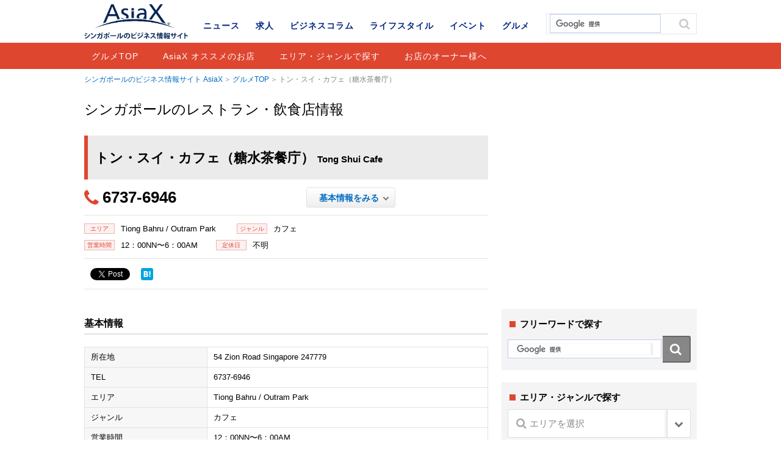

--- FILE ---
content_type: text/html; charset=UTF-8
request_url: https://www.asiax.biz/gourmet/9861/
body_size: 9214
content:
<!DOCTYPE html>
<html lang="ja">
<head>

<meta charset="UTF-8">
<meta name='viewport' content='width=device-width,initial-scale=1.0,minimum-scale=1.0,maximum-scale=1.0,user-scalable=no'>

<meta name="keywords" content="AisaX,シンガポール,グルメ,レストラン,飲食店,和食,ウエスタン,エスニック,ベジタリアン,ハラル,軽食・カフェ,中華料理,シンガポール料理,バー">
<meta name="format-detection" content="telephone=no">

<meta property="og:title" content="トン・スイ・カフェ（糖水茶餐庁） | シンガポールのレストラン・飲食店情報 | AsiaX">
<meta property="og:type" content="article">
<meta property="og:description" content="シンガポールのレストラン・飲食店「トン・スイ・カフェ（糖水茶餐庁）」の情報です。">
<meta property="og:url" content="https://www.asiax.biz/gourmet/9861/">
<meta property="og:image" content="http://www.asiax.biz/images/OGP_asiax_noimage.png">
<meta property="og:site_name" conten="シンガポールのビジネス情報サイト AsiaX">

<link rel="shortcut icon" href="/favicon.ico">
<link rel="stylesheet" href="/css/base.css">
<link rel="stylesheet" href="/css/common.css">
		<link rel="stylesheet" href="/css/colorbox.css">
	<link rel="stylesheet" href="/css/single.css">


		<!-- All in One SEO 4.1.10 -->
		<title>トン・スイ・カフェ（糖水茶餐庁） | AsiaX</title>
		<meta name="robots" content="max-snippet:-1, max-image-preview:large, max-video-preview:-1" />
		<meta name="google-site-verification" content="mC7qeqLqUPCfwNLr1K0orBMWKEs4Ec1w_NDkZemET4s" />
		<link rel="canonical" href="https://www.asiax.biz/gourmet/9861/" />

		<!-- Google tag (gtag.js) -->
<script async src="https://www.googletagmanager.com/gtag/js?id=G-YME6Y0G5S5"></script>
<script>
  window.dataLayer = window.dataLayer || [];
  function gtag(){dataLayer.push(arguments);}
  gtag('js', new Date());

  gtag('config', 'G-YME6Y0G5S5');
</script>
		<!-- All in One SEO -->

<link rel='dns-prefetch' href='//ajax.googleapis.com' />
<link rel='dns-prefetch' href='//cdnjs.cloudflare.com' />
<link rel='dns-prefetch' href='//s.w.org' />
		<script type="text/javascript">
			window._wpemojiSettings = {"baseUrl":"https:\/\/s.w.org\/images\/core\/emoji\/13.0.1\/72x72\/","ext":".png","svgUrl":"https:\/\/s.w.org\/images\/core\/emoji\/13.0.1\/svg\/","svgExt":".svg","source":{"concatemoji":"https:\/\/www.asiax.biz\/wp-includes\/js\/wp-emoji-release.min.js?ver=5.7.14"}};
			!function(e,a,t){var n,r,o,i=a.createElement("canvas"),p=i.getContext&&i.getContext("2d");function s(e,t){var a=String.fromCharCode;p.clearRect(0,0,i.width,i.height),p.fillText(a.apply(this,e),0,0);e=i.toDataURL();return p.clearRect(0,0,i.width,i.height),p.fillText(a.apply(this,t),0,0),e===i.toDataURL()}function c(e){var t=a.createElement("script");t.src=e,t.defer=t.type="text/javascript",a.getElementsByTagName("head")[0].appendChild(t)}for(o=Array("flag","emoji"),t.supports={everything:!0,everythingExceptFlag:!0},r=0;r<o.length;r++)t.supports[o[r]]=function(e){if(!p||!p.fillText)return!1;switch(p.textBaseline="top",p.font="600 32px Arial",e){case"flag":return s([127987,65039,8205,9895,65039],[127987,65039,8203,9895,65039])?!1:!s([55356,56826,55356,56819],[55356,56826,8203,55356,56819])&&!s([55356,57332,56128,56423,56128,56418,56128,56421,56128,56430,56128,56423,56128,56447],[55356,57332,8203,56128,56423,8203,56128,56418,8203,56128,56421,8203,56128,56430,8203,56128,56423,8203,56128,56447]);case"emoji":return!s([55357,56424,8205,55356,57212],[55357,56424,8203,55356,57212])}return!1}(o[r]),t.supports.everything=t.supports.everything&&t.supports[o[r]],"flag"!==o[r]&&(t.supports.everythingExceptFlag=t.supports.everythingExceptFlag&&t.supports[o[r]]);t.supports.everythingExceptFlag=t.supports.everythingExceptFlag&&!t.supports.flag,t.DOMReady=!1,t.readyCallback=function(){t.DOMReady=!0},t.supports.everything||(n=function(){t.readyCallback()},a.addEventListener?(a.addEventListener("DOMContentLoaded",n,!1),e.addEventListener("load",n,!1)):(e.attachEvent("onload",n),a.attachEvent("onreadystatechange",function(){"complete"===a.readyState&&t.readyCallback()})),(n=t.source||{}).concatemoji?c(n.concatemoji):n.wpemoji&&n.twemoji&&(c(n.twemoji),c(n.wpemoji)))}(window,document,window._wpemojiSettings);
		</script>
		<style type="text/css">
img.wp-smiley,
img.emoji {
	display: inline !important;
	border: none !important;
	box-shadow: none !important;
	height: 1em !important;
	width: 1em !important;
	margin: 0 .07em !important;
	vertical-align: -0.1em !important;
	background: none !important;
	padding: 0 !important;
}
</style>
	<link rel='stylesheet' id='wp-block-library-css'  href='https://www.asiax.biz/wp-includes/css/dist/block-library/style.min.css?ver=5.7.14' type='text/css' media='all' />
<link rel='stylesheet' id='toc-screen-css'  href='https://www.asiax.biz/wp-content/plugins/table-of-contents-plus/screen.min.css?ver=2106' type='text/css' media='all' />
<link rel='stylesheet' id='yyi_rinker_stylesheet-css'  href='https://www.asiax.biz/wp-content/plugins/yyi-rinker/css/style.css?v=1.1.2&#038;ver=5.7.14' type='text/css' media='all' />
<link rel='stylesheet' id='tablepress-default-css'  href='https://www.asiax.biz/wp-content/plugins/tablepress/css/default.min.css?ver=1.13' type='text/css' media='all' />
<script type='text/javascript' src='//ajax.googleapis.com/ajax/libs/jquery/1.11.1/jquery.min.js?ver=1.11.1' id='jquery-js'></script>
<script type='text/javascript' src='//cdnjs.cloudflare.com/ajax/libs/jquery-migrate/1.2.1/jquery-migrate.min.js?ver=1.2.1' id='jquery-mig-js'></script>
<link rel="https://api.w.org/" href="https://www.asiax.biz/wp-json/" /><link rel="EditURI" type="application/rsd+xml" title="RSD" href="https://www.asiax.biz/xmlrpc.php?rsd" />
<link rel="wlwmanifest" type="application/wlwmanifest+xml" href="https://www.asiax.biz/wp-includes/wlwmanifest.xml" /> 
<link rel='shortlink' href='https://www.asiax.biz/?p=9861' />
<link rel="alternate" type="application/json+oembed" href="https://www.asiax.biz/wp-json/oembed/1.0/embed?url=https%3A%2F%2Fwww.asiax.biz%2Fgourmet%2F9861%2F" />
<link rel="alternate" type="text/xml+oembed" href="https://www.asiax.biz/wp-json/oembed/1.0/embed?url=https%3A%2F%2Fwww.asiax.biz%2Fgourmet%2F9861%2F&#038;format=xml" />
<style>
div.yyi-rinker-contents.yyi-rinker-design-tate  div.yyi-rinker-box{
    flex-direction: column;
}

div.yyi-rinker-contents.yyi-rinker-design-slim div.yyi-rinker-box .yyi-rinker-links {
    flex-direction: column;
}

div.yyi-rinker-contents.yyi-rinker-design-slim div.yyi-rinker-info {
    width: 100%;
}

div.yyi-rinker-contents.yyi-rinker-design-slim .yyi-rinker-title {
    text-align: center;
}

div.yyi-rinker-contents.yyi-rinker-design-slim .yyi-rinker-links {
    text-align: center;
}
div.yyi-rinker-contents.yyi-rinker-design-slim .yyi-rinker-image {

    margin: auto;
}

div.yyi-rinker-contents.yyi-rinker-design-slim div.yyi-rinker-info ul.yyi-rinker-links li {
	align-self: stretch;
}
div.yyi-rinker-contents.yyi-rinker-design-slim div.yyi-rinker-box div.yyi-rinker-info {
	padding: 0;
}
div.yyi-rinker-contents.yyi-rinker-design-slim div.yyi-rinker-box {
	flex-direction: column;
	padding: 14px 5px 0;
}

.yyi-rinker-design-slim div.yyi-rinker-box div.yyi-rinker-info {
	text-align: center;
}

.yyi-rinker-design-slim div.price-box span.price {
	display: block;
}

div.yyi-rinker-contents.yyi-rinker-design-slim div.yyi-rinker-info div.yyi-rinker-title a{
	font-size:16px;
}

div.yyi-rinker-contents.yyi-rinker-design-slim ul.yyi-rinker-links li.amazonkindlelink:before,  div.yyi-rinker-contents.yyi-rinker-design-slim ul.yyi-rinker-links li.amazonlink:before,  div.yyi-rinker-contents.yyi-rinker-design-slim ul.yyi-rinker-links li.rakutenlink:before,  div.yyi-rinker-contents.yyi-rinker-design-slim ul.yyi-rinker-links li.yahoolink:before {
	font-size:12px;
}

div.yyi-rinker-contents.yyi-rinker-design-slim ul.yyi-rinker-links li a {
	font-size: 13px;
}
.entry-content ul.yyi-rinker-links li {
	padding: 0;
}

				</style><style>.simplemap img{max-width:none !important;padding:0 !important;margin:0 !important;}.staticmap,.staticmap img{max-width:100% !important;height:auto !important;}.simplemap .simplemap-content{display:none;}</style>
<script>var google_map_api_key = "AIzaSyCMFapURo5mQG2ACCwzeJB6LVKLQMn2gTg";</script>
<!-- BEGIN: WP Social Bookmarking Light HEAD --><script>
    (function (d, s, id) {
        var js, fjs = d.getElementsByTagName(s)[0];
        if (d.getElementById(id)) return;
        js = d.createElement(s);
        js.id = id;
        js.src = "//connect.facebook.net/en_US/sdk.js#xfbml=1&version=v2.7";
        fjs.parentNode.insertBefore(js, fjs);
    }(document, 'script', 'facebook-jssdk'));
</script>
<style type="text/css">.wp_social_bookmarking_light{
    border: 0 !important;
    padding: 0 !important;
    margin: 0 !important;
}
.wp_social_bookmarking_light div{
    float: left !important;
    border: 0 !important;
    padding: 0 !important;
    margin: 0 5px 0px 0 !important;
    text-indent: 0 !important;
}
.wp_social_bookmarking_light img{
    border: 0 !important;
    padding: 0;
    margin: 0;
    vertical-align: top !important;
}
.wp_social_bookmarking_light_clear{
    clear: both !important;
}
#fb-root{
    display: none;
}
.wsbl_twitter{
    width: 100px;
}
.wsbl_facebook_like iframe{
    max-width: none !important;
}
.wsbl_twitter{
    width: 78px !important;
}
</style>
<!-- END: WP Social Bookmarking Light HEAD -->
<link rel="amphtml" href="https://www.asiax.biz/gourmet/9861/amp/">
<meta name="facebook-domain-verification" content="8nayat9k7hgeyw7u0jaqohui3kszoi" />
<script src="/js/jquery.tile.min.js"></script>
<script src="/js/jquery.colorbox-min.js"></script>
<script src="/js/script.js"></script>

<script>
  (function(i,s,o,g,r,a,m){i['GoogleAnalyticsObject']=r;i[r]=i[r]||function(){
  (i[r].q=i[r].q||[]).push(arguments)},i[r].l=1*new Date();a=s.createElement(o),
  m=s.getElementsByTagName(o)[0];a.async=1;a.src=g;m.parentNode.insertBefore(a,m)
  })(window,document,'script','//www.google-analytics.com/analytics.js','ga');

  ga('create', 'UA-4012725-1', 'auto');
  ga('send', 'pageview');
</script>
</head>

<body id="gourmet" class="single"><div id="wrap">
<!-- #header START -->
<header id="header">
<div class="inner">
<p id="header-logo"><a href="https://www.asiax.biz/"><img src="/images/logo.png" alt="AsiaX"></a></p><p id="header-cat"><a href="https://www.asiax.biz/gourmet/">グルメ</a></p>
</div>
<div id="nav-area">
<a href="" id="nav-btn-sp"><span></span></a>
<div class="inner">
	<div class="site-search">
	<script>
	  (function() {
	    var cx = 'partner-pub-8688033945408241:4775984040';
	    var gcse = document.createElement('script');
	    gcse.type = 'text/javascript';
	    gcse.async = true;
	    gcse.src = (document.location.protocol == 'https:' ? 'https:' : 'http:') +
	        '//cse.google.com/cse.js?cx=' + cx;
	    var s = document.getElementsByTagName('script')[0];
	    s.parentNode.insertBefore(gcse, s);
	  })();
	</script>
	<gcse:search></gcse:search>
	</div><!-- /.site-search -->

		<div id="cnav">
				<p id="cnav-btn" class="cat-gourmet">グルメ</p>
		
		<div id="cnav-cont" class="modal">
		<ul class="clearfix">
			<li><a href="https://www.asiax.biz/news/">ニュース</a></li>
			<li><a href="https://www.asiax.biz/job/">求人</a></li>
			<li><a href="https://www.asiax.biz/biz/">ビジネスコラム</a></li>
			<li><a href="https://www.asiax.biz/life/">ライフスタイル</a></li>
			<li><a href="https://www.asiax.biz/event/">イベント</a></li>
			<li><a href="https://www.asiax.biz/gourmet/">グルメ</a></li>
		</ul>
		</div>
	</div>
		<nav id="gnav">
		<ul class="first-menu clearfix">
			<li><a href="https://www.asiax.biz/news/">ニュース</a></li>
            <li><a href="https://www.asiax.biz/job/">求人</a></li>
			<li><a href="https://www.asiax.biz/biz/">ビジネスコラム</a></li>
			<li><a href="https://www.asiax.biz/life/">ライフスタイル</a></li>
			<li><a href="https://www.asiax.biz/event/">イベント</a></li>
			<li><a href="https://www.asiax.biz/gourmet/">グルメ</a></li>
		</ul>
				<ul class="second-menu clearfix">
			<li><a href="https://www.asiax.biz/gourmet/">グルメTOP</a></li>
			<li><a href="https://www.asiax.biz/gourmet/guide/">AsiaX オススメのお店</a></li>			<li><a href="https://www.asiax.biz/gourmet/#area">エリア・ジャンルで探す</a></li>
			<li><a href="https://www.asiax.biz/restaurant/">お店のオーナー様へ</a></li>
		</ul>
			</nav>
</div>
</div>
	
</header>
<!-- #header END -->

<!-- #container START -->
<div id="container">
<div id="contents">
<p class="topicpath"><a href="/">シンガポールのビジネス情報サイト AsiaX</a><a href="/gourmet/">グルメTOP</a>トン・スイ・カフェ（糖水茶餐庁）</p>
<div class="label">シンガポールのレストラン・飲食店情報</div>
<div class="base-mainarea">
<div class="base-leftarea">
<h1 class="page-ttl g-ttl">トン・スイ・カフェ（糖水茶餐庁）<span class="en">Tong Shui Cafe</span></h1>

<div class="article box">
<div class="outline clearfix">
<ul class="block-left clearfix"><li class="tel">6737-6946</li></ul><ul class="block-right">
<li class="btn"><a href="#basic-info">基本情報をみる</a></li>
</ul>
</div>
<div class="pickup-info">
<ul>
<li><dl><dt><span>エリア</span></dt><dd>
Tiong Bahru / Outram Park</dd></dl></li>
<li><dl><dt><span>ジャンル</span></dt><dd>
カフェ</dd></dl></li>
</ul>
<ul>
<li><dl><dt><span>営業時間</span></dt><dd>12：00NN〜6：00AM</dd></dl></li><li><dl><dt><span>定休日</span></dt><dd>不明</dd></dl></li></ul>
</div>

<div class="sns-area clearfix">
<div class="sns-btn"><div class='wp_social_bookmarking_light'>        <div class="wsbl_facebook_like"><div id="fb-root"></div><fb:like href="https://www.asiax.biz/gourmet/9861/" layout="button" action="like" width="100" share="false" show_faces="false" ></fb:like></div>        <div class="wsbl_facebook_share"><div id="fb-root"></div><fb:share-button href="https://www.asiax.biz/gourmet/9861/" type="button_count" ></fb:share-button></div>        <div class="wsbl_twitter"><a href="https://twitter.com/share" class="twitter-share-button" data-url="https://www.asiax.biz/gourmet/9861/" data-text="トン・スイ・カフェ（糖水茶餐庁）" data-lang="en">Tweet</a></div>        <div class="wsbl_hatena_button"><a href="//b.hatena.ne.jp/entry/https://www.asiax.biz/gourmet/9861/" class="hatena-bookmark-button" data-hatena-bookmark-title="トン・スイ・カフェ（糖水茶餐庁）" data-hatena-bookmark-layout="simple" title="このエントリーをはてなブックマークに追加"> <img src="//b.hatena.ne.jp/images/entry-button/button-only@2x.png" alt="このエントリーをはてなブックマークに追加" width="20" height="20" style="border: none;" /></a><script type="text/javascript" src="//b.hatena.ne.jp/js/bookmark_button.js" charset="utf-8" async="async"></script></div>        <div class="wsbl_google_plus_one"><g:plusone size="medium" annotation="none" href="https://www.asiax.biz/gourmet/9861/" ></g:plusone></div></div>
<br class='wp_social_bookmarking_light_clear' />
</div>
</div>

<div class="free-area clearfix">
</div><!-- /.free-area -->



<div class="detail-info">

<h3 id="basic-info">基本情報</h3>
<table>
<tr><th>所在地</th><td>54 Zion Road  Singapore 247779</td></tr><tr><th>TEL</th><td>6737-6946</td></tr><tr>
  <th>エリア</th>
  <td>
  Tiong Bahru / Outram Park  </td>
</tr>
<tr>
  <th>ジャンル</th>
  <td>
カフェ  </td>
</tr>
<tr><th>営業時間</th><td>12：00NN〜6：00AM</td></tr><tr><th>定休日</th><td>不明</td></tr><tr><th>クレジットカード・NETS</th><td>不可</td></tr></table>
</div><!-- /.detail-info -->

<div class="google-map" id="map"><div class="simplemap"><div class="simplemap-content" data-breakpoint="480" data-lat="" data-lng="" data-zoom="16" data-addr="" data-infowindow="close" data-map-type-control="false" data-map-type-id="ROADMAP" style="width:100%;height:320px;">54 Zion Road  Singapore 247779</div></div></div>
<div class="sns-area clearfix">
<div class='wp_social_bookmarking_light'>        <div class="wsbl_facebook_like"><div id="fb-root"></div><fb:like href="https://www.asiax.biz/gourmet/9861/" layout="button" action="like" width="100" share="false" show_faces="false" ></fb:like></div>        <div class="wsbl_facebook_share"><div id="fb-root"></div><fb:share-button href="https://www.asiax.biz/gourmet/9861/" type="button_count" ></fb:share-button></div>        <div class="wsbl_twitter"><a href="https://twitter.com/share" class="twitter-share-button" data-url="https://www.asiax.biz/gourmet/9861/" data-text="トン・スイ・カフェ（糖水茶餐庁）" data-lang="en">Tweet</a></div>        <div class="wsbl_hatena_button"><a href="//b.hatena.ne.jp/entry/https://www.asiax.biz/gourmet/9861/" class="hatena-bookmark-button" data-hatena-bookmark-title="トン・スイ・カフェ（糖水茶餐庁）" data-hatena-bookmark-layout="simple" title="このエントリーをはてなブックマークに追加"> <img src="//b.hatena.ne.jp/images/entry-button/button-only@2x.png" alt="このエントリーをはてなブックマークに追加" width="20" height="20" style="border: none;" /></a><script type="text/javascript" src="//b.hatena.ne.jp/js/bookmark_button.js" charset="utf-8" async="async"></script></div>        <div class="wsbl_google_plus_one"><g:plusone size="medium" annotation="none" href="https://www.asiax.biz/gourmet/9861/" ></g:plusone></div></div>
<br class='wp_social_bookmarking_light_clear' />
</div>
</div><!-- /.article -->


  <div class="related-article box clearfix"><h2>近くのレストラン</h2><ul>  <li class="clearfix"><a href="https://www.asiax.biz/gourmet/10124/">
  <span class="img">
  <img src="/images/img_none.gif" width="106" height="74" alt="No-images">  </span>
  <p class="name">
  デザートストーリー  <span class="en">
  Dessertstory  </span>
  </p>
  <span class="cat">
  ケーキ・デザート・ベーカリー |   Tiong Bahru / Outram...</span></a></li>
    <li class="clearfix"><a href="https://www.asiax.biz/gourmet/9821/">
  <span class="img">
  <img src="/images/img_none.gif" width="106" height="74" alt="No-images">  </span>
  <p class="name">
  グランド・シャンハイ...  <span class="en">
  Grand Shanghai Restaurant  </span>
  </p>
  <span class="cat">
  中華料理 |   Tiong Bahru / Outram...</span></a></li>
    <li class="clearfix"><a href="https://www.asiax.biz/gourmet/41290/">
  <span class="img">
  <img width="120" height="84" src="https://www.asiax.biz/wp-content/uploads/2015/10/Goumettemporary-A-120x84.jpg" class="attachment-thumbnail size-thumbnail wp-post-image" alt="" loading="lazy" srcset="https://www.asiax.biz/wp-content/uploads/2015/10/Goumettemporary-A-120x84.jpg 120w, https://www.asiax.biz/wp-content/uploads/2015/10/Goumettemporary-A-320x224.jpg 320w, https://www.asiax.biz/wp-content/uploads/2015/10/Goumettemporary-A-660x462.jpg 660w, https://www.asiax.biz/wp-content/uploads/2015/10/Goumettemporary-A.jpg 1280w" sizes="(max-width: 120px) 100vw, 120px" />  </span>
  <p class="name">
  鰻満  <span class="en">
  Man Man  </span>
  </p>
  <span class="cat">
  その他和食 |   Tiong Bahru / Outram...</span></a></li>
    <li class="clearfix"><a href="https://www.asiax.biz/gourmet/36225/">
  <span class="img">
  <img width="120" height="84" src="https://www.asiax.biz/wp-content/uploads/2015/10/Goumettemporary-A-120x84.jpg" class="attachment-thumbnail size-thumbnail wp-post-image" alt="" loading="lazy" srcset="https://www.asiax.biz/wp-content/uploads/2015/10/Goumettemporary-A-120x84.jpg 120w, https://www.asiax.biz/wp-content/uploads/2015/10/Goumettemporary-A-320x224.jpg 320w, https://www.asiax.biz/wp-content/uploads/2015/10/Goumettemporary-A-660x462.jpg 660w, https://www.asiax.biz/wp-content/uploads/2015/10/Goumettemporary-A.jpg 1280w" sizes="(max-width: 120px) 100vw, 120px" />  </span>
  <p class="name">
  花蝶  <span class="en">
  kacyo  </span>
  </p>
  <span class="cat">
  日本料理 |   Tiong Bahru / Outram...</span></a></li>
  </ul></div>
  <div class="related-article box clearfix"><h2>同じジャンルのレストラン</h2><ul>  <li class="clearfix"><a href="https://www.asiax.biz/gourmet/8029/">
  <span class="img">
  <img src="/images/img_none.gif" width="106" height="74" alt="No-images">  </span>
  <p class="name">
  シンプリー・ブレッド  <span class="en">
  Simply Bread  </span>
  </p>
  <span class="cat">
  カフェ |   Tanjong Pagar / Duxt...</span></a></li>
    <li class="clearfix"><a href="https://www.asiax.biz/gourmet/11376/">
  <span class="img">
  <img src="/images/img_none.gif" width="106" height="74" alt="No-images">  </span>
  <p class="name">
  スターバックス・コー...  <span class="en">
  Starbucks Coffee  </span>
  </p>
  <span class="cat">
  カフェ、アメリカ料理 |   Changi...</span></a></li>
    <li class="clearfix"><a href="https://www.asiax.biz/gourmet/19423/">
  <span class="img">
  <img src="/images/img_none.gif" width="106" height="74" alt="No-images">  </span>
  <p class="name">
  ジョーンズ・ザ・グロ...  <span class="en">
  jones the grocer  </span>
  </p>
  <span class="cat">
  カフェ、その他ウエスタン料理 |   Holland Village / De...</span></a></li>
    <li class="clearfix"><a href="https://www.asiax.biz/gourmet/12369/">
  <span class="img">
  <img src="/images/img_none.gif" width="106" height="74" alt="No-images">  </span>
  <p class="name">
  ヤコブズ カフェ  <span class="en">
  Jacob&#039;s Café  </span>
  </p>
  <span class="cat">
  カフェ、洋食 |   Changi...</span></a></li>
  </ul></div>  </div>

<div class="base-rightarea">
<div class="ad box">
<script async src="//pagead2.googlesyndication.com/pagead/js/adsbygoogle.js"></script><ins class="adsbygoogle cat01" style="display:inline-block;" data-ad-client="ca-pub-8688033945408241" data-ad-slot="7568000042"></ins><script>(adsbygoogle = window.adsbygoogle || []).push({});</script></div>

<div class="search-word">
  <p class="ttl">フリーワードで探す</p>
  <div class="site-search">
  <script>
    (function() {
      var cx = 'partner-pub-8688033945408241:1742865241';
      var gcse = document.createElement('script');
      gcse.type = 'text/javascript';
      gcse.async = true;
      gcse.src = (document.location.protocol == 'https:' ? 'https:' : 'http:') +
          '//cse.google.com/cse.js?cx=' + cx;
      var s = document.getElementsByTagName('script')[0];
      s.parentNode.insertBefore(gcse, s);
    })();
  </script>
  <gcse:search></gcse:search>
  </div><!-- /.site-search -->
</div>

<div class="cat-navi">
<p class="ttl">エリア・ジャンルで探す</p>
<form role="search" method="get" id="searchform" action="https://www.asiax.biz/">
<div class="select-wrap">
<!-- キーワード
<input type="text" name="s" id="s"> -->
<input type="hidden" name="s" id="s" placeholder="検索">
<input type="hidden" name="post_type" value="gourmet">
<span class="ico-search"></span>
<select name="gourmet_area">
<option value="" selected="true" class="t-search">エリアを選択</option>
<option class="level-0" value="bugis">Bugis / Lavender</option><option class="level-0" value="bukit-timah">Bukit Timah</option><option class="level-0" value="buona-vista">Buona Vista</option><option class="level-0" value="changi">Changi</option><option class="level-0" value="chinatown">Chinatown</option><option class="level-0" value="clarke-quay">Clarke Quay / Boat Quay / Robertson Quay</option><option class="level-0" value="cityhall">City Hall周辺</option><option class="level-0" value="holland-village">Holland Village / Dempsey</option><option class="level-0" value="east-coast">East Coast</option><option class="level-0" value="geylang">Geylang</option><option class="level-0" value="harbor-front">Harbor Front</option><option class="level-0" value="little-india">Little India / Farrer Park</option><option class="level-0" value="marina-bay">Marina Bay</option><option class="level-0" value="north">North / Woodlands / Mandai</option><option class="level-0" value="novena">Novena / Newton / Balestier</option><option class="level-0" value="orchard">Orchard / Somerset / Dhoby Ghaut</option><option class="level-0" value="sentosa">Sentosa</option><option class="level-0" value="tanjong-pagar">Tanjong Pagar / Duxton Hill / Club Street</option><option class="level-0" value="tiong-bahru">Tiong Bahru / Outram Park</option><option class="level-0" value="west">West / Jurong</option><option class="level-0" value="yishun">Yishun</option><option class="level-0" value="bencoolen">Bencoolen</option><option class="level-0" value="kallang">Kallang</option><option class="level-0" value="stevens">Stevens</option></select>
</div><!-- /.select-wrap -->

<div class="select-wrap">
<input type="hidden" name="post_type" value="gourmet" />
<span class="ico-search"></span>
<select name="gourmet_genre">
<option value="" class="t-search">ジャンルを選択</option>
<optgroup label="バー"><option class="level-0" value="ca-bar">バー</option><option class="level-0" value="wine-bar">ワインバー</option><option class="level-0" value="whisky-bar">ウイスキーバー</option><optgroup label="ハラル"><option class="level-0" value="ca-halal">ハラル</option><optgroup label="ベジタリアン"><option class="level-0" value="veg-chinese">中華料理</option><option class="level-0" value="vag-indian">インド料理</option><option class="level-0" value="veg-other">その他ベジタリアン</option><optgroup label="中華料理"><option class="level-0" value="ca-chinese">中華料理</option><option class="level-0" value="taiwanese">台湾料理</option><option class="level-0" value="dimsum">飲茶・点心</option><option class="level-0" value="luxury-chinese">高級中華料理</option><optgroup label="カフェ・軽食"><option class="level-0" value="ca-cafe">カフェ</option><option class="level-0" value="cake">ケーキ・デザート・ベーカリー</option><option class="level-0" value="organic">オーガニック</option><option class="level-0" value="ice-cream">アイスクリーム</option><optgroup label="エスニック"><option class="level-0" value="middle-eastern">中東料理</option><option class="level-0" value="african">アフリカ料理</option><option class="level-0" value="latin-amerian">中南米料理</option><option class="level-0" value="thai">タイ料理</option><option class="level-0" value="indian">インド料理</option><option class="level-0" value="vietnamese">ベトナム料理</option><option class="level-0" value="indonesian">インドネシア・マレー料理</option><option class="level-0" value="ethnic-other">その他エスニック料理</option><optgroup label="ウエスタン"><option class="level-0" value="italian">イタリア料理</option><option class="level-0" value="french">フランス料理</option><option class="level-0" value="spanish">スペイン料理</option><option class="level-0" value="europe">ヨーロッパ料理</option><option class="level-0" value="american">アメリカ料理</option><option class="level-0" value="stake">ステーキ・グリル</option><option class="level-0" value="western-other">その他ウエスタン料理</option><optgroup label="シンガポール料理"><option class="level-0" value="seafood">シーフード</option><option class="level-0" value="chicken-rice">チキンライス</option><option class="level-0" value="bak-kut-teh">バクテー</option><option class="level-0" value="steam-boat">スチームボート</option><option class="level-0" value="nyonya">ニョニャ</option><option class="level-0" value="kaya-toast">カヤトースト</option><option class="level-0" value="food-court">フードコート（屋内）</option><option class="level-0" value="hawker-centre">ホーカーセンター（屋外）</option><option class="level-0" value="other-singaporean">その他</option><optgroup label="和食"><option class="level-0" value="oden">おでん</option><option class="level-0" value="kaiseki">懐石料理・割烹</option><option class="level-0" value="teppan">鉄板焼き</option><option class="level-0" value="izakaya">居酒屋</option><option class="level-0" value="sushi">寿司</option><option class="level-0" value="yakiniku">焼肉・しゃぶしゃぶ</option><option class="level-0" value="nabe">鍋</option><option class="level-0" value="yakitori">焼き鳥・串焼き</option><option class="level-0" value="ca-japanese">日本料理</option><option class="level-0" value="tonkatsu">とんかつ</option><option class="level-0" value="okonomiyaki">お好み焼き・たこ焼き</option><option class="level-0" value="ramen">ラーメン</option><option class="level-0" value="udon">うどん・そば</option><option class="level-0" value="western">洋食</option><option class="level-0" value="japanese-other">その他和食</option></optgroup></select>
</div><!-- /.select-wrap -->
<input type="submit" id="submit" value="検索する" />
</form>
</div>

<aside class="ranking-box box"><p class="ttl">ピックアップ　レストラン</p><ul><li><a href="https://www.asiax.biz/gourmet/55485/">
<span class="img">
<img width="120" height="84" src="https://www.asiax.biz/wp-content/uploads/2020/09/news-photo-beer-120x84.jpg" class="attachment-thumbnail size-thumbnail wp-post-image" alt="" loading="lazy" /></span><p>
お得なプロモーション実施中！</p>
<span class="lavel">
楽楽、D.O.P</span>
<span class="cat">AsiaX オススメのお店</span></a></li>
<li><a href="https://www.asiax.biz/gourmet/52561/">
<span class="img">
<img width="120" height="84" src="https://www.asiax.biz/wp-content/uploads/2019/12/syugo2-1-120x84.jpg" class="attachment-thumbnail size-thumbnail wp-post-image" alt="" loading="lazy" /></span><p>
ハート・オブ・ダークネス</p>
<span class="lavel">
Heart of Darkness</span>
<span class="cat">AsiaX オススメのお店</span></a></li>
<li><a href="https://www.asiax.biz/gourmet/51943/">
<span class="img">
<img width="120" height="84" src="https://www.asiax.biz/wp-content/uploads/2019/10/Gourmet_1_niningashi-120x84.png" class="attachment-thumbnail size-thumbnail wp-post-image" alt="" loading="lazy" /></span><p>
居酒屋 ににんがし</p>
<span class="lavel">
Izakaya Niningashi</span>
<span class="cat">AsiaX オススメのお店</span></a></li>
<li><a href="https://www.asiax.biz/gourmet/50480/">
<span class="img">
<img width="120" height="84" src="https://www.asiax.biz/wp-content/uploads/2019/06/syugo4-120x84.jpg" class="attachment-thumbnail size-thumbnail wp-post-image" alt="" loading="lazy" /></span><p>
つくね一期</p>
<span class="lavel">
TSUKUNE ICHIGO</span>
<span class="cat">AsiaX オススメのお店</span></a></li>
<li><a href="https://www.asiax.biz/gourmet/45473/">
<span class="img">
<img width="120" height="84" src="https://www.asiax.biz/wp-content/uploads/2017/12/web329_Main-120x84.jpg" class="attachment-thumbnail size-thumbnail wp-post-image" alt="" loading="lazy" /></span><p>
D.O.P. MOZZARELLA BAR</p>
<span class="lavel">
D.O.P. MOZZARELLA BAR</span>
<span class="cat">AsiaX オススメのお店</span></a></li>
</ul></aside></div><!-- /.base-rightarea -->
</div>

<div class="adarea">
<script async src="//pagead2.googlesyndication.com/pagead/js/adsbygoogle.js"></script><ins class="adsbygoogle cat02" style="display:inline-block;" data-ad-client="ca-pub-8688033945408241" data-ad-slot="8346729241"></ins><script>(adsbygoogle = window.adsbygoogle || []).push({});</script></div>

<p class="topicpath btm"><span class="inner"><a href="/">シンガポールのビジネス情報サイト AsiaX</a><a href="/gourmet/">グルメTOP</a>トン・スイ・カフェ（糖水茶餐庁）</span></p>
</div>
</div>

<!-- #footer START -->
<footer id="footer">
<div class="inner">
	<p id="pagetop"><a href="#header"></a></p>
	<ul id="fnav1" class="clearfix">
		<li class="fnav_back"><a href="https://www.asiax.biz/ebook/asiax/">バックナンバー</a></li>
		<li><a href="https://www.asiax.biz/cover/">表紙の人</a></li>
		<li><a href="https://www.asiax.biz/information/about/">媒体概要</a></li>
		<li><a href="https://www.asiax.biz/information/advertise/">広告主様へ</a></li>
		<li><a href="https://www.asiax.biz/inquiry/">お問い合わせ</a></li>
	</ul>
	<ul id="fnav2" class="clearfix">
		<li><a href="https://www.asiax.biz/information/privacy/">個人情報保護法</a></li>
		<li><a href="https://www.asiax.biz/information/intellect/">知的財産権保護方針</a></li>
		<li><a href="https://www.asiax.biz/information/terms/">利用規約</a></li>
		<li><a href="https://www.asiax.biz/information/">会社概要</a></li>
	</ul>
	<p id="att">このウェブサイトは、Internet Explorer 11以上に対応しています。（<a href="https://www.asiax.biz/information/terms/">その他の対応ブラウザについて</a>）</p>
	<div class="sns-btn">
		<div class="facebook-btn"><a href="https://www.facebook.com/asiax.biz" target="_blank"></a></div>
		<div class="twitter-btn"><a href="https://twitter.com/AsiaXbiz" target="_blank"></a></div>
	</div>
	<p id="copyright"><small>Copyright &copy; 2003-2026 MEDIA JAPAN PTE. LTD.</small></p>
</div>
</footer>
<!-- #footer END -->

<!-- BEGIN: WP Social Bookmarking Light FOOTER -->    <script>!function(d,s,id){var js,fjs=d.getElementsByTagName(s)[0],p=/^http:/.test(d.location)?'http':'https';if(!d.getElementById(id)){js=d.createElement(s);js.id=id;js.src=p+'://platform.twitter.com/widgets.js';fjs.parentNode.insertBefore(js,fjs);}}(document, 'script', 'twitter-wjs');</script>    <script src="https://apis.google.com/js/platform.js" async defer>
        {lang: "en-US"}
    </script><!-- END: WP Social Bookmarking Light FOOTER -->
<script type='text/javascript' id='toc-front-js-extra'>
/* <![CDATA[ */
var tocplus = {"smooth_scroll":"1","visibility_show":"\u8868\u793a","visibility_hide":"\u975e\u8868\u793a","width":"Auto"};
/* ]]> */
</script>
<script type='text/javascript' src='https://www.asiax.biz/wp-content/plugins/table-of-contents-plus/front.min.js?ver=2106' id='toc-front-js'></script>
<script type='text/javascript' src='https://www.asiax.biz/wp-includes/js/wp-embed.min.js?ver=5.7.14' id='wp-embed-js'></script>
<script type='text/javascript' src='//maps.google.com/maps/api/js?key=AIzaSyCMFapURo5mQG2ACCwzeJB6LVKLQMn2gTg' id='google-maps-api-js'></script>
<script type='text/javascript' src='https://www.asiax.biz/wp-content/plugins/simple-map/js/simple-map.min.js?ver=1520812707' id='simplemap-js'></script>
</div><!-- /#wrap -->
</body>
</html>


--- FILE ---
content_type: text/html; charset=utf-8
request_url: https://accounts.google.com/o/oauth2/postmessageRelay?parent=https%3A%2F%2Fwww.asiax.biz&jsh=m%3B%2F_%2Fscs%2Fabc-static%2F_%2Fjs%2Fk%3Dgapi.lb.en.2kN9-TZiXrM.O%2Fd%3D1%2Frs%3DAHpOoo_B4hu0FeWRuWHfxnZ3V0WubwN7Qw%2Fm%3D__features__
body_size: 159
content:
<!DOCTYPE html><html><head><title></title><meta http-equiv="content-type" content="text/html; charset=utf-8"><meta http-equiv="X-UA-Compatible" content="IE=edge"><meta name="viewport" content="width=device-width, initial-scale=1, minimum-scale=1, maximum-scale=1, user-scalable=0"><script src='https://ssl.gstatic.com/accounts/o/2580342461-postmessagerelay.js' nonce="LNu2Yowi7Xl8dg6ts0vFAA"></script></head><body><script type="text/javascript" src="https://apis.google.com/js/rpc:shindig_random.js?onload=init" nonce="LNu2Yowi7Xl8dg6ts0vFAA"></script></body></html>

--- FILE ---
content_type: text/html; charset=utf-8
request_url: https://www.google.com/recaptcha/api2/aframe
body_size: 113
content:
<!DOCTYPE HTML><html><head><meta http-equiv="content-type" content="text/html; charset=UTF-8"></head><body><script nonce="4oTsdU31tIOkJaN0KymiXA">/** Anti-fraud and anti-abuse applications only. See google.com/recaptcha */ try{var clients={'sodar':'https://pagead2.googlesyndication.com/pagead/sodar?'};window.addEventListener("message",function(a){try{if(a.source===window.parent){var b=JSON.parse(a.data);var c=clients[b['id']];if(c){var d=document.createElement('img');d.src=c+b['params']+'&rc='+(localStorage.getItem("rc::a")?sessionStorage.getItem("rc::b"):"");window.document.body.appendChild(d);sessionStorage.setItem("rc::e",parseInt(sessionStorage.getItem("rc::e")||0)+1);localStorage.setItem("rc::h",'1768728689036');}}}catch(b){}});window.parent.postMessage("_grecaptcha_ready", "*");}catch(b){}</script></body></html>